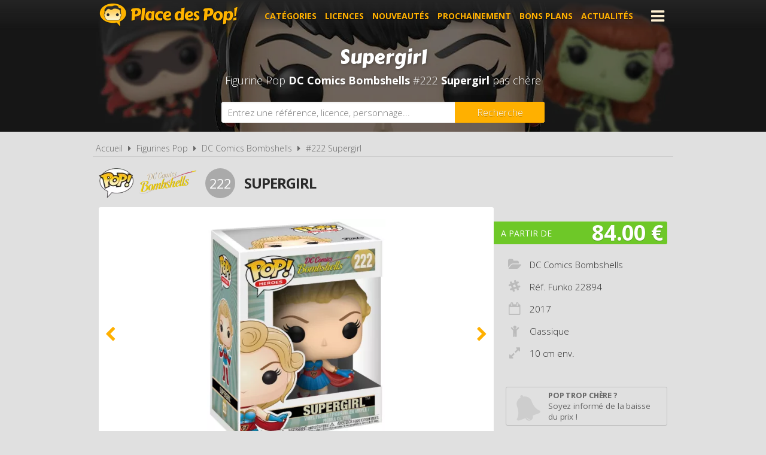

--- FILE ---
content_type: text/html; charset=UTF-8
request_url: https://www.placedespop.com/figurines-funko-pop/dc-comics-bombshells/22894-supergirl-222/839
body_size: 5321
content:
<!DOCTYPE html> 
<html lang="fr" xmlns:og="http://ogp.me/ns#">
    <head>
        <meta http-equiv="Content-Type" content="text/html; charset=utf-8" /> 
        <title>Figurine Pop DC Comics Bombshells #222 pas cher : Supergirl</title>
        <meta name="description" content="Comparez les prix de la Figurine Funko Pop DC Comics Bombshells #222 avant de l'acheter ! Supergirl (Réf. Funko 22894 - Année 2017)" /> 
        <meta name="keywords" content="figurine pop dc comics bombshells 222, figurine pop dc comics bombshells 22894 pas cher, figurine pop supergirl pas cher, achat pop dc comics bombshells 22894, achat figurine pop 22894, achat figurine pop dc comics bombshells 22894 pas cher, achat figurine pop 22894 pas cher, prix figurine funko pop 22894, prix figurine pop 22894, prix figurine funko pop supergirl, prix figurine pop supergirl" /> 
        <meta name="robots" content="noodp" /> 
        <meta property="og:title" content="Figurine Pop DC Comics Bombshells #222 pas cher : Supergirl" /> 
        <meta property="og:description" content="Comparez les prix de la Figurine Funko Pop DC Comics Bombshells #222 avant de l'acheter ! Supergirl (Réf. Funko 22894 - Année 2017)" /> 
        <meta property="og:type" content="article" /> 
        <meta property="og:image" content="https://www.placedespop.com/img/produits/839/dc-comics-bombshells-222-supergirl-1-1543933737.jpg" /> 
        <meta property="og:url" content="https://www.placedespop.com/figurines-funko-pop/dc-comics-bombshells/22894-supergirl-222/839" />
        <meta property="og:locale" content="fr_FR" />
        <meta property="og:site_name" content="Place des Pop" />
        <meta name="viewport" content="width=device-width, initial-scale=1, minimum-scale=1, maximum-scale=5" />
        <link rel="canonical" href="https://www.placedespop.com/figurines-funko-pop/dc-comics-bombshells/22894-supergirl-222/839">                <link href="/img/favicon.png" type="image/x-icon" rel="icon"/><link href="/img/favicon.png" type="image/x-icon" rel="shortcut icon"/>        <link href="https://fonts.googleapis.com/css?family=Carter+One|Open+Sans:300,400,700&display=swap" rel="stylesheet preload" as="style"/>
        <link href="/css/site.css?1768385275" rel="stylesheet" type="text/css"/>
        <link href="/css/vendors.css?1737384894" rel="stylesheet" type="text/css" defer/>
        <link href="/css/responsive.css?1768385332" rel="stylesheet" type="text/css" defer/>
        <link rel="alternate" type="application/rss+xml" title="RSS" href="http://www.placedespop.com/rss/actualites.rss" />
                    </head>
    <body data-wr="/">
        <header class="header">
	<div class="wrapper">
		<a href="/" class="header-logo" title="Place des Pop, Comparateur de prix 100% figurines Pop">Place des Pop!</a>		<i class="fa fa-bars header-menu-icon header-menu-open"></i>
		<i class="fa fa-times header-menu-icon header-menu-close"></i>
		<ul class="header-menu">
			<li><a href="/categories-figurines-funko-pop" title="Les catégories de figurines Pop">Catégories</a></li>
			<li><a href="/licences-figurines-funko-pop" title="Les licences de figurines Pop">Licences</a></li>
			<li><a href="/nouveautes-figurines-funko-pop" title="Nouveautés figurines Pop">Nouveautés</a></li>
			<li><a href="/figurines-funko-pop-a-venir-precommandes" title="Figurines Pop à venir - Précommandes">Prochainement</a></li>
			<li><a href="/promotions-et-bons-plans-figurines-pop" title="Promotions et bons plans figurines Pop">Bons plans</a></li>
			<li><a href="/actualites" title="Actualités des figurines Pop">Actualités</a></li>
			<li><a href="https://www.placedespop.com/go/ln/142" title="Personnalise ta figurine Pop" target="_blank">Personnalise ta Pop</a></li>
			<li><a href="/dossiers" title="Dossiers des figurines Pop">Dossiers</a></li>
			<li><a href="/les-figurines-pop-les-plus-cheres">Les plus chères</a></li>
			<li><a href="/dernieres-figurines-funko-pop-ajoutees">Derniers ajouts</a></li>
			<li><a href="/autres-produits-funko">Autres produits Funko</a></li>
		</ul>
	</div>
</header>        <div class="container"><div >

		
	<span itemprop="name" class="hid">Figurine Funko Pop DC Comics Bombshells #222 Supergirl</span>
	<span itemprop="brand" itemtype="https://schema.org/Brand" itemscope class="hid"><meta itemprop="name" content="Funko" /></span>

	<div class="bans"><img src="/img/licences/thumbs/dc-comics-bombshells-banniere_1280x0.jpg" width="1280" height="350" alt="Achat Figurine Funko Pop DC Comics Bombshells 222 Supergirl pas cher" ></div>
	<p class="bans-titre" itemprop="description"><span>Supergirl</span></p>
	<h1 class="bans-stitre">Figurine Pop <strong>DC Comics Bombshells</strong> #222  <strong>Supergirl</strong> pas chère</h1>
	
	<div class="search-form">
	<div class="wrapper">
		<form action="/recherches/go" novalidate="novalidate" id="searchForm" method="post" accept-charset="utf-8"><div style="display:none;"><input type="hidden" name="_method" value="POST"/></div>		<input name="data[Recherche][recherche]" class="sf-field" placeholder="Entrez une référence, licence, personnage..." type="text" id="RechercheRecherche"/>		<button class="sf-btn" aria-label="Rechercher" type="submit"><span>Recherche</span><i class="fa fa-search"></i></button>		</form>	
	</div>
</div>	<div class="wrapper">
		<nav class="fil">
			<ul itemscope itemtype="http://schema.org/BreadcrumbList">
				<li><a href="/" title="Place des Pop, comparateur de prix 100% figurines Funko Pop">Accueil</a></li>
				<li class="sep"><i class="fa fa-caret-right"></i></li>
								<li itemscope itemprop="itemListElement" itemtype="http://schema.org/ListItem">	
										<a href="/licences-figurines-funko-pop" id="/licences-figurines-funko-pop" itemid="l0" title="Les licences de Figurines Funko Pop" itemscope itemtype="http://schema.org/Thing" itemprop="item"><span itemprop="name">Figurines Pop</span></a>
					<meta itemprop="position" content="1"/>
				</li>
				<li class="sep"><i class="fa fa-caret-right"></i></li>
				<li itemscope itemprop="itemListElement" itemtype="http://schema.org/ListItem">
															<a href="/figurines-funko-pop/dc-comics-bombshells/46" id="/figurines-funko-pop/dc-comics-bombshells/46" itemid="l46" title="Figurines Funko Pop DC Comics Bombshells" itemscope itemtype="http://schema.org/Thing" itemprop="item"><span itemprop="name">DC Comics Bombshells</span></a>
					<meta itemprop="position" content="2"/>
				</li>
				<li class="sep"><i class="fa fa-caret-right"></i></li>
				<li itemscope itemprop="itemListElement" itemtype="http://schema.org/ListItem">
										<a href="/figurines-funko-pop/dc-comics-bombshells/22894-supergirl-222/839" id="/figurines-funko-pop/dc-comics-bombshells/22894-supergirl-222/839" itemid="p839" title="Figurine Funko Pop DC Comics Bombshells #222  Supergirl" itemscope itemtype="http://schema.org/Thing" itemprop="item"><span itemprop="name">#222  Supergirl</span></a>
					<meta itemprop="position" content="3"/>
				</li>
							</ul>
		</nav>

		<div class="prodf-header">
									<a href="/figurines-funko-pop/dc-comics-bombshells/46" class="prodf-logo">
								<img src="/img/gammes/thumbs/figurine-funko-pop-logo_0x50.png" width="58" height="50" class="prodf-logo-pop" alt="Logo Figurine Funko Pop" >				<img src="/img/licences/thumbs/dc-comics-bombshells-logo_0x80.png" width="192" height="80" alt="Figurine Funko Pop DC Comics Bombshells" class="prodf-logo-img" >			</a>
			<span class="prodf-num">222</span>									<h2 class="prodf-libelle ">Supergirl</h2>
		</div>

		<div class="prodf">
			<span class="hid" itemprop="url">https://www.placedespop.com/figurines-funko-pop/dc-comics-bombshells/22894-supergirl-222/839</span>			<span class="hid" itemprop="sku">0889698228947</span>			<span class="hid" itemprop="gtin13">0889698228947</span>						<div class="prodf-imgs">
				<div class="prodf-img">
															<span><img src="/img/produits/839/thumbs/dc-comics-bombshells-222-supergirl-1-1543933737_0x460.jpg" width="343" height="460" alt="Figurine Funko Pop DC Comics Bombshells #222 Supergirl" itemprop="image" ></span>
															<span><img src="/img/produits/839/thumbs/dc-comics-bombshells-222-supergirl-2-1543933737_0x460.jpg" width="360" height="460" alt="Figurine Funko Pop DC Comics Bombshells #222 Supergirl" itemprop="" ></span>
					
														</div>	
			</div>
			
			<div class="prodf-prix" itemprop="offers" itemscope itemtype="http://schema.org/AggregateOffer">
				<meta itemprop="priceCurrency" content="EUR" />
								<span class="lib">A partir de</span>
				<span class="px">84.00 &euro;</span>
				<span class="px-hidden" itemprop="lowPrice">84</span>
				<span class="px-hidden" itemprop="highPrice">84</span>				<span class="hid" itemprop="offerCount">1</span>
							</div>

						
			
			<div class="prodf-data">
				<ul class="prodf-infos ">
					<li><i class="fa fa-folder-open"></i><span itemprop="category">DC Comics Bombshells</span></li>					<li><i class="fa fa-slack"></i>Réf. Funko <span itemprop="model">22894</span></li>					<li><i class="fa fa-calendar-o"></i><span itemprop="releaseDate">2017</span></li>										<li><i class="fa fa-child"></i>Classique</li>
										<li><i class="fa fa-expand"></i>10 cm env.</li>									</ul>
				<ul class="prodf-actions">
					<li class="prodf-action-alerte tip" data-popup="alerte-popup" tip-content="<strong>Figurine Pop trop chère</strong> ? Soyez informé de la <strong>baisse de prix</strong> du produit en créant une alerte" title="Soyez informé de la baisse de prix du produit en créant une alerte"><i class="fa fa-bell fa-fw"></i><span>Pop trop chère ?</span><span>Soyez informé de la baisse du prix !</span></li>	
				</ul>
				<div class="alerte-popup to-popup">
	<p class="popup-titre">Soyez informé de la baisse de prix du produit</p>
	<!-- <p class="popup-titre">Créer une alerte prix</p>
	<p class="popup-stitre">Soyez immédiatement informé de la baisse de prix du produit</p> -->
	<div class="notif notif-note"><p>Le meilleur prix de la <strong>Figurine Pop DC Comics Bombshells #222 </strong> est actuellement de <strong>84.00 &euro;</strong></p></div>
	<div class="popup-content">
		<form action="/alertes/creer" id="formAlerte" class="popup-form" autocomplete="off" method="post" accept-charset="utf-8"><div style="display:none;"><input type="hidden" name="_method" value="POST"/></div>		<input type="hidden" name="data[Alerte][produit_id]" value="839" id="AlerteProduitId"/>		<div class="popup-form-result"></div>
		<div class="popup-form-fields">
			<div class="input text required"><i class="fa fa-euro fa-fw" title="A partir de quel prix souhaitez-vous être alerté ?"></i><input name="data[Alerte][prix]" placeholder="A partir de quel prix souhaitez-vous être alerté ?" type="text" id="AlertePrix" required="required"/></div>			<div class="input email required"><i class="fa fa-envelope fa-fw" title="Veuillez indiquer votre adresse email"></i><input name="data[Alerte][email]" placeholder="Veuillez saisir votre adresse email" maxlength="255" type="email" id="AlerteEmail" required="required"/></div>			<div class="submit"><input type="submit" value="Créer une alerte"/></div>	
		</div>
		</form>	
	</div>
</div>				<a href="#" class="prodf-btn-px">Comparer les prix</a>
			</div>
		</div>
	</div>

	<div class="promos-ban mobile-off promos-ban-prod">
	<div class="promos-slider">
				<a href="https://www.placedespop.com/go/ba/150" target="_blank" class="promo-ban" rel="sponsored" title="Pop Yourself : Personnalise ta Pop !"><img src="/img/bannieres/thumbs/1760690848-728x90_728x90.jpg" width="728" height="90" alt="Pop Yourself : Personnalise ta Pop !" class="promo-ban"/></a>
				<a href="https://www.placedespop.com/go/ba/117" target="_blank" class="promo-ban" rel="sponsored" title="Flytopia comparateur de prix Loungefly"><img src="/img/bannieres/thumbs/1673261167-728x90_728x90.jpg" width="728" height="90" alt="Flytopia comparateur de prix Loungefly" class="promo-ban"/></a>
				
	</div>
</div>
<div class="promos mobile-on promos-prod">
	<div class="promos-slider">
				<a href="https://www.placedespop.com/go/ba/150" target="_blank" class="promo" rel="sponsored" title="Pop Yourself : Personnalise ta Pop !"><img src="/img/bannieres/thumbs/1760690848-300x250_300x250.jpg" width="300" height="250" alt="Pop Yourself : Personnalise ta Pop !" class="promo"/></a>
				<a href="https://www.placedespop.com/go/ba/117" target="_blank" class="promo" rel="sponsored" title="Flytopia comparateur de prix Loungefly"><img src="/img/bannieres/thumbs/1673261167-300x250_300x250.jpg" width="300" height="250" alt="Flytopia comparateur de prix Loungefly" class="promo"/></a>
				
	</div>
</div>

	<div class="sec sec-white prodf-comp">
		<div class="wrapper">
			<h3 class="prodf-titre cut">Comparateur de prix <span>Figurine Pop DC Comics Bombshells #222 </span></h3>

						<ul class="prodf-comp-fdp">
				<li data-afdp="0" class="on">Sans livraison</li>
				<li data-afdp="1">Avec livraison</li>
			</ul>
			
			
						<div class="prodf-comp-px">
																			<div class="prodf-px on afdp-on" data-prix="84" data-total=84" data-index="1">
						<a href="/go/px/5534" target="_blank" rel="sponsored">
							<span class="prodf-px-logo"><img src="/img/site/thumbs/image-non-chargee_0x50.png" width="157" height="50" class="img-off" alt="Acheter Figurine Funko Pop DC Comics Bombshells #222 Supergirl chez Amazon" data-src="magasins/thumbs/amazon-logo_0x50.png" ></span>
							<span class="prodf-px-date">Vu le <span>27/01/2026 à 22h17</span></span>
							<span class="prodf-px-prix">84.00 &euro;</span>
							<span class="prodf-px-tot warning">84.00 &euro;</span>
							<span class="prodf-px-btn"><span>Voir l'offre</span><i class="fa fa-external-link-square"></i></span>
						</a>
						<span class="prodf-px-fdp tip" tip-content="Attention, nous ne connaissons pas les frais de livraison proposés pour cette offre. Nous vous invitons à vous renseigner auprès du marchand.">
							<i class="fa fa-truck"></i>
							<i class="fa fa-warning"></i><span class="fdp">à vérifier</span>						</span>
											</div>
							</div>
			<p class="prodf-px-legende">Seules les <u>livraisons en point relais ou à domicile</u> sont prises en compte ici. Certains marchands proposent le <u>retrait en magasin</u> qui peut être plus avantageux. Consultez l'icône <i class="fa fa-info-circle"></i> pour plus d'informations sur les modes de livraison proposés.</p>
					</div>
	</div>

		<div class="wrapper">
		<div class="prodf-titre">Autres Pop DC Comics Bombshells <span> susceptibles de vous intéresser</span></div>
		<div class="prodf-prods">
																		<a href="https://www.placedespop.com/figurines-funko-pop/dc-comics-bombshells/13065-le-joker-bisous-noir-et-blanc-chase-170/853" class="prodl" title="Figurine Pop DC Comics Bombshells #170 &nbsp;Le Joker - Bisous - Noir et Blanc [Chase]">
				<span class="prodl-img"><img src="/img/site/thumbs/image-non-chargee_0x260.png" width="196" height="260" class="img-off" alt="Figurine Funko Pop DC Comics Bombshells #170 &nbsp;Le Joker - Bisous - Noir et Blanc [Chase]" data-src="produits/853/thumbs/dc-comics-bombshells-170-le-joker-avec-bisous-noir-et-blanc-chase-edition-limitee-1-1543936033_0x260.jpg" ></span>
				<span class="prodl-libelle">Le Joker - Bisous - Noir et Blanc [Chase]</span>
				<span class="prodl-ref">#170 &nbsp;&nbsp;</span>
				<span class="prodl-prix">à partir de <span>-</span></span>
			</a>
																		<a href="https://www.placedespop.com/figurines-funko-pop/dc-comics-bombshells/23647-wonder-woman-vacances-167/856" class="prodl" title="Figurine Pop DC Comics Bombshells #167 &nbsp;Wonder Woman - Vacances">
				<span class="prodl-img"><img src="/img/site/thumbs/image-non-chargee_0x260.png" width="192" height="260" class="img-off" alt="Figurine Funko Pop DC Comics Bombshells #167 &nbsp;Wonder Woman - Vacances" data-src="produits/856/thumbs/dc-comics-bombshells-167-wonder-woman-vacances-2-1543936577_0x260.jpg" ></span>
				<span class="prodl-libelle">Wonder Woman - Vacances</span>
				<span class="prodl-ref">#167 &nbsp;&nbsp;</span>
				<span class="prodl-prix">à partir de <span>-</span></span>
			</a>
																		<a href="https://www.placedespop.com/figurines-funko-pop/dc-comics-bombshells/22895-supergirl-sepia-222/857" class="prodl" title="Figurine Pop DC Comics Bombshells #222 &nbsp;Supergirl - Sepia">
				<span class="prodl-img"><img src="/img/site/thumbs/image-non-chargee_0x260.png" width="195" height="260" class="img-off" alt="Figurine Funko Pop DC Comics Bombshells #222 &nbsp;Supergirl - Sepia" data-src="produits/857/thumbs/dc-comics-bombshells-222-supergirl-sepia-2-1543936904_0x260.jpg" ></span>
				<span class="prodl-libelle">Supergirl - Sepia</span>
				<span class="prodl-ref">#222 &nbsp;&nbsp;</span>
				<span class="prodl-prix">à partir de <span>65.06 &euro;</span></span>
			</a>
																		<a href="https://www.placedespop.com/figurines-funko-pop/dc-comics-bombshells/12851-harley-quinn-166/847" class="prodl" title="Figurine Pop DC Comics Bombshells #166 &nbsp;Harley Quinn">
				<span class="prodl-img"><img src="/img/site/thumbs/image-non-chargee_0x260.png" width="193" height="260" class="img-off" alt="Figurine Funko Pop DC Comics Bombshells #166 &nbsp;Harley Quinn" data-src="produits/847/thumbs/dc-comics-bombshells-166-harley-quinn-1-1543934552_0x260.jpg" ></span>
				<span class="prodl-libelle">Harley Quinn</span>
				<span class="prodl-ref">#166 &nbsp;&nbsp;</span>
				<span class="prodl-prix">à partir de <span>29.99 &euro;</span></span>
			</a>
																		<a href="https://www.placedespop.com/figurines-funko-pop/dc-comics-bombshells/13413-harley-quinn-vintage-166/848" class="prodl" title="Figurine Pop DC Comics Bombshells #166 &nbsp;Harley Quinn - Vintage">
				<span class="prodl-img"><img src="/img/site/thumbs/image-non-chargee_0x260.png" width="187" height="260" class="img-off" alt="Figurine Funko Pop DC Comics Bombshells #166 &nbsp;Harley Quinn - Vintage" data-src="produits/848/thumbs/dc-comics-bombshells-166-harley-quinn-vintage-1-1640101059_0x260.jpg" ></span>
				<span class="prodl-libelle">Harley Quinn - Vintage</span>
				<span class="prodl-ref">#166 &nbsp;&nbsp;</span>
				<span class="prodl-prix">à partir de <span>101.21 &euro;</span></span>
			</a>
																		<a href="https://www.placedespop.com/figurines-funko-pop/dc-comics-bombshells/35966-harley-quinn-vacances-166/858" class="prodl" title="Figurine Pop DC Comics Bombshells #166 &nbsp;Harley Quinn - Vacances">
				<span class="prodl-img"><img src="/img/site/thumbs/image-non-chargee_0x260.png" width="201" height="260" class="img-off" alt="Figurine Funko Pop DC Comics Bombshells #166 &nbsp;Harley Quinn - Vacances" data-src="produits/858/thumbs/dc-comics-bombshells-166-harley-quinn-vacances-1-1543937739_0x260.jpg" ></span>
				<span class="prodl-libelle">Harley Quinn - Vacances</span>
				<span class="prodl-ref">#166 &nbsp;&nbsp;</span>
				<span class="prodl-prix">à partir de <span>18.41 &euro;</span></span>
			</a>
																		<a href="https://www.placedespop.com/figurines-funko-pop/dc-comics-bombshells/58500-harley-quinn-cancer-du-sein-166/11881" class="prodl" title="Figurine Pop DC Comics Bombshells #166 &nbsp;Harley Quinn (Cancer du Sein)">
				<span class="prodl-img"><img src="/img/site/thumbs/image-non-chargee_0x260.png" width="200" height="260" class="img-off" alt="Figurine Funko Pop DC Comics Bombshells #166 &nbsp;Harley Quinn (Cancer du Sein)" data-src="produits/11881/thumbs/dc-comics-bombshells-166-harley-quinn-cancer-du-sein-1-1629294614_0x260.jpg" ></span>
				<span class="prodl-libelle">Harley Quinn (Cancer du Sein)</span>
				<span class="prodl-ref">#166 &nbsp;&nbsp;</span>
				<span class="prodl-prix">à partir de <span>13.52 &euro;</span></span>
			</a>
																		<a href="https://www.placedespop.com/figurines-funko-pop/dc-comics-bombshells/22893-catwoman-225/840" class="prodl" title="Figurine Pop DC Comics Bombshells #225 &nbsp;Catwoman">
				<span class="prodl-img"><img src="/img/site/thumbs/image-non-chargee_0x260.png" width="193" height="260" class="img-off" alt="Figurine Funko Pop DC Comics Bombshells #225 &nbsp;Catwoman" data-src="produits/840/thumbs/dc-comics-bombshells-225-catwoman-1-1543933828_0x260.jpg" ></span>
				<span class="prodl-libelle">Catwoman</span>
				<span class="prodl-ref">#225 &nbsp;&nbsp;</span>
				<span class="prodl-prix">à partir de <span>12.48 &euro;</span></span>
			</a>
				
		</div>
	</div>
		

	<div class="clear"></div>
	</div>
	
</div>
</div>
                <footer class="footer">
	<div class="wrapper">
		<ul class="footer-menu">
									<li><a href="https://www.placedespop.com/pages/place-des-pop-comparateur-de-prix-figurines-funko-pop/2" title="A propos de Place des Pop">A propos de Place des Pop</a></li>
									<li><a href="https://www.placedespop.com/pages/conditions-generales-d-utilisation/4" title="Conditions d&#039;utilisation">Conditions d&#039;utilisation</a></li>
									<li><a href="https://www.placedespop.com/pages/notre-politique-relative-aux-cookies/6" title="Cookies">Cookies</a></li>
									<li><a href="https://www.placedespop.com/plan-du-site" title="Plan du site">Plan du site</a></li>
									<li><a href="https://www.placedespop.com/pages/nous-contacter/3" title="Contact">Contact</a></li>
					</ul>
		<div class="footer-txt">
			<p><i class="fa fa-quote-right"></i>En quelques mots</p>
			<p>Place des Pop est un comparateur de prix<br>dédié aux figurines de la marque Funko Pop.<br>Profitez des meilleurs prix du moment.<br>Achetez vos figurines Pop moins chères.</p>
		</div>
		<div class="footer-stats">
						<p><i class="fa fa-pie-chart"></i>Quelques chiffres</p>
			<ul>
				<li><strong>506</strong> visiteurs ces 30 dernières minutes</li>
				<li><strong>57</strong> marchands partenaires</li>
				<li><strong>23572</strong> figurines Funko Pop!</li>
				<li><strong>82563</strong> prix référencés</li>
			</ul>
		</div>
		<ul class="footer-social">
			<li><a href="https://www.facebook.com/placedespop/" target="_blank" title="Place des Pop sur Facebook" rel="noreferrer"><img src="/img/site/thumbs/picto-facebook_0x50.png" width="50" height="50" alt="Place des Pop sur Facebook" ></a></li>
			<li><a href="https://www.instagram.com/placedespop/" target="_blank" title="Place des Pop sur Instagram" rel="noreferrer"><img src="/img/site/thumbs/picto-instagram_0x50.png" width="50" height="50" alt="Place des Pop sur Instragram" ></a></li>
			<li><a href="https://pinterest.com/placedespop/" target="_blank" title="Place des Pop sur Pinterest" rel="noreferrer"><img src="/img/site/thumbs/picto-pinterest_0x50.png" width="50" height="50" alt="Place des Pop sur Pinterest" ></a></li>
			<li><a href="https://twitter.com/placedespop" target="_blank" title="Place des Pop sur Twitter" rel="noreferrer"><img src="/img/site/thumbs/picto-twitter_0x50.png" width="50" height="50" alt="Place des Pop sur Twitter" ></a></li>
			<li><a href="https://www.youtube.com/channel/UCVhYHBftjfcQnwyDnGhBE6w" target="_blank" title="Place des Pop sur Youtube" rel="noreferrer"><img src="/img/site/thumbs/picto-youtube_0x50.png" width="50" height="50" alt="Place des Pop sur Youtube" ></a></li>
		</ul>
		<div class="footer-leg">
			Placedespop.com est un site indépendant de la société Funko, il n'est pas sponsorisé ni validé par Funko.
			<br>©2026 Placedespop.com. Tous droits réservés.
		</div>
	</div>
</footer>                        <script type="text/javascript" src="/js/site.min.js?1700653999"></script>    </body>
</html>